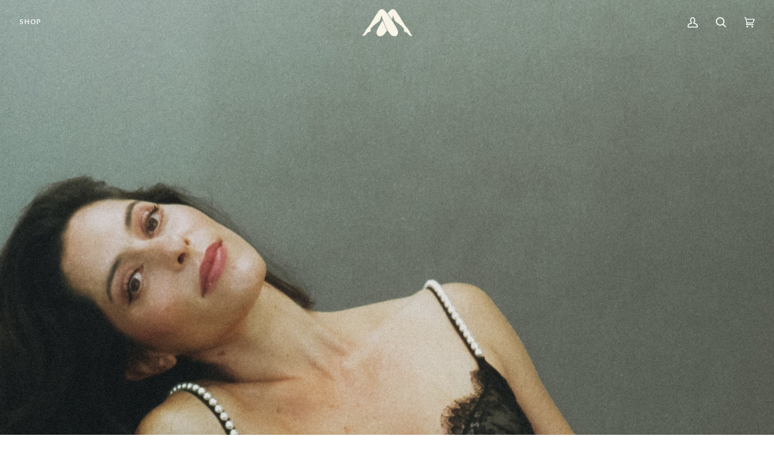

--- FILE ---
content_type: text/css
request_url: https://ellesboutique.co/cdn/shop/t/10/assets/font-settings.css?v=83465268559648643471759332837
body_size: 244
content:
@font-face{font-family:Proza Libre;font-weight:400;font-style:normal;font-display:swap;src:url(//ellesboutique.co/cdn/fonts/proza_libre/prozalibre_n4.f0507b32b728d57643b7359f19cd41165a2ba3ad.woff2?h1=ZWxsZXNib3V0aXF1ZS5jbw&h2=ZWxsZXMtYm91dGlxdWUtY28uYWNjb3VudC5teXNob3BpZnkuY29t&hmac=2cfec999677f4277f26e216a889a3d75e23ff18b529805f0b2af0e4469d2a70b) format("woff2"),url(//ellesboutique.co/cdn/fonts/proza_libre/prozalibre_n4.11ea93e06205ad0e376283cb5b58368f304c1fe5.woff?h1=ZWxsZXNib3V0aXF1ZS5jbw&h2=ZWxsZXMtYm91dGlxdWUtY28uYWNjb3VudC5teXNob3BpZnkuY29t&hmac=a4afc17f3bcf526ded4fdb0e23f1bb4394115d7ed0b933b747365a9f93a86633) format("woff")}@font-face{font-family:Proza Libre;font-weight:400;font-style:normal;font-display:swap;src:url(//ellesboutique.co/cdn/fonts/proza_libre/prozalibre_n4.f0507b32b728d57643b7359f19cd41165a2ba3ad.woff2?h1=ZWxsZXNib3V0aXF1ZS5jbw&h2=ZWxsZXMtYm91dGlxdWUtY28uYWNjb3VudC5teXNob3BpZnkuY29t&hmac=2cfec999677f4277f26e216a889a3d75e23ff18b529805f0b2af0e4469d2a70b) format("woff2"),url(//ellesboutique.co/cdn/fonts/proza_libre/prozalibre_n4.11ea93e06205ad0e376283cb5b58368f304c1fe5.woff?h1=ZWxsZXNib3V0aXF1ZS5jbw&h2=ZWxsZXMtYm91dGlxdWUtY28uYWNjb3VudC5teXNob3BpZnkuY29t&hmac=a4afc17f3bcf526ded4fdb0e23f1bb4394115d7ed0b933b747365a9f93a86633) format("woff")}@font-face{font-family:Proza Libre;font-weight:500;font-style:normal;font-display:swap;src:url(//ellesboutique.co/cdn/fonts/proza_libre/prozalibre_n5.769da275b5c2e5f28c2bf0b1166b9e95644c320c.woff2?h1=ZWxsZXNib3V0aXF1ZS5jbw&h2=ZWxsZXMtYm91dGlxdWUtY28uYWNjb3VudC5teXNob3BpZnkuY29t&hmac=755fae54228eafcad21e228beab9b7d4ebd608400e60bbf5c01bd62674325573) format("woff2"),url(//ellesboutique.co/cdn/fonts/proza_libre/prozalibre_n5.e541836a24e317d3c57a7720b00396b71e15f38a.woff?h1=ZWxsZXNib3V0aXF1ZS5jbw&h2=ZWxsZXMtYm91dGlxdWUtY28uYWNjb3VudC5teXNob3BpZnkuY29t&hmac=a4599195c8a145824dccc496bfb4aedd5e9560791f611583a73640318ee46306) format("woff")}@font-face{font-family:Proza Libre;font-weight:500;font-style:normal;font-display:swap;src:url(//ellesboutique.co/cdn/fonts/proza_libre/prozalibre_n5.769da275b5c2e5f28c2bf0b1166b9e95644c320c.woff2?h1=ZWxsZXNib3V0aXF1ZS5jbw&h2=ZWxsZXMtYm91dGlxdWUtY28uYWNjb3VudC5teXNob3BpZnkuY29t&hmac=755fae54228eafcad21e228beab9b7d4ebd608400e60bbf5c01bd62674325573) format("woff2"),url(//ellesboutique.co/cdn/fonts/proza_libre/prozalibre_n5.e541836a24e317d3c57a7720b00396b71e15f38a.woff?h1=ZWxsZXNib3V0aXF1ZS5jbw&h2=ZWxsZXMtYm91dGlxdWUtY28uYWNjb3VudC5teXNob3BpZnkuY29t&hmac=a4599195c8a145824dccc496bfb4aedd5e9560791f611583a73640318ee46306) format("woff")}@font-face{font-family:Proza Libre;font-weight:600;font-style:normal;font-display:swap;src:url(//ellesboutique.co/cdn/fonts/proza_libre/prozalibre_n6.005eedda2d9306b0bc2b562e7654d45b73d20f1d.woff2?h1=ZWxsZXNib3V0aXF1ZS5jbw&h2=ZWxsZXMtYm91dGlxdWUtY28uYWNjb3VudC5teXNob3BpZnkuY29t&hmac=94e912b61f9bd4ebd9723a56ce6557accfb9738298e5cb0b1692d013f27b12cf) format("woff2"),url(//ellesboutique.co/cdn/fonts/proza_libre/prozalibre_n6.a6f1b0f75559b158e635f088b180d6f23fd82c9a.woff?h1=ZWxsZXNib3V0aXF1ZS5jbw&h2=ZWxsZXMtYm91dGlxdWUtY28uYWNjb3VudC5teXNob3BpZnkuY29t&hmac=3d8640e8ec7156b041e65dbd04765960f3eebab56080f971b5bc32ad2a3d1c80) format("woff")}@font-face{font-family:Proza Libre;font-weight:500;font-style:normal;font-display:swap;src:url(//ellesboutique.co/cdn/fonts/proza_libre/prozalibre_n5.769da275b5c2e5f28c2bf0b1166b9e95644c320c.woff2?h1=ZWxsZXNib3V0aXF1ZS5jbw&h2=ZWxsZXMtYm91dGlxdWUtY28uYWNjb3VudC5teXNob3BpZnkuY29t&hmac=755fae54228eafcad21e228beab9b7d4ebd608400e60bbf5c01bd62674325573) format("woff2"),url(//ellesboutique.co/cdn/fonts/proza_libre/prozalibre_n5.e541836a24e317d3c57a7720b00396b71e15f38a.woff?h1=ZWxsZXNib3V0aXF1ZS5jbw&h2=ZWxsZXMtYm91dGlxdWUtY28uYWNjb3VudC5teXNob3BpZnkuY29t&hmac=a4599195c8a145824dccc496bfb4aedd5e9560791f611583a73640318ee46306) format("woff")}@font-face{font-family:Proza Libre;font-weight:400;font-style:italic;font-display:swap;src:url(//ellesboutique.co/cdn/fonts/proza_libre/prozalibre_i4.fd59a69759c8ff2f0db3fa744a333dc414728870.woff2?h1=ZWxsZXNib3V0aXF1ZS5jbw&h2=ZWxsZXMtYm91dGlxdWUtY28uYWNjb3VudC5teXNob3BpZnkuY29t&hmac=8ff3830f80b41da69fa571958e156b34f816d4270edffefcbc56d75ade6b425d) format("woff2"),url(//ellesboutique.co/cdn/fonts/proza_libre/prozalibre_i4.27b0ea1cb14275c30318a8a91b6ed8f2d59ab056.woff?h1=ZWxsZXNib3V0aXF1ZS5jbw&h2=ZWxsZXMtYm91dGlxdWUtY28uYWNjb3VudC5teXNob3BpZnkuY29t&hmac=db8b5c42409bfeb55a92cc1422b848e205d451bf66f9fbb6907312a8f62304cb) format("woff")}@font-face{font-family:Proza Libre;font-weight:500;font-style:italic;font-display:swap;src:url(//ellesboutique.co/cdn/fonts/proza_libre/prozalibre_i5.0d756200da3af3447c3b442dfaccca2872418736.woff2?h1=ZWxsZXNib3V0aXF1ZS5jbw&h2=ZWxsZXMtYm91dGlxdWUtY28uYWNjb3VudC5teXNob3BpZnkuY29t&hmac=d4e955126a4d98ceebcf81017aaab4b7e8b4e5aacde21e73fa5343e61efecc93) format("woff2"),url(//ellesboutique.co/cdn/fonts/proza_libre/prozalibre_i5.70e2e20690c4cf19af4333b9b9d13e9205ebb1e7.woff?h1=ZWxsZXNib3V0aXF1ZS5jbw&h2=ZWxsZXMtYm91dGlxdWUtY28uYWNjb3VudC5teXNob3BpZnkuY29t&hmac=1f38b8f7afdda77ee88acb2c97545654b59ee99c02c5d3c626f76793530d6214) format("woff")}
/*# sourceMappingURL=/cdn/shop/t/10/assets/font-settings.css.map?v=83465268559648643471759332837 */
